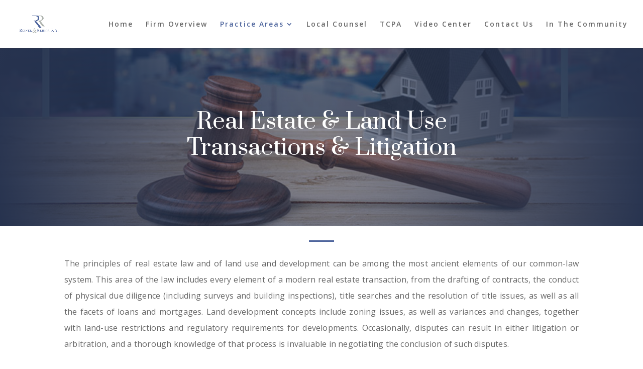

--- FILE ---
content_type: text/html; charset=utf-8
request_url: https://www.google.com/recaptcha/api2/anchor?ar=1&k=6LcsqPoUAAAAAEHqZNDDd1X4LabJCPwYYI37U_Kl&co=aHR0cHM6Ly9yZWluZXJzbGF3LmNvbTo0NDM.&hl=en&v=PoyoqOPhxBO7pBk68S4YbpHZ&size=invisible&anchor-ms=20000&execute-ms=30000&cb=8u15wr9u6c02
body_size: 48809
content:
<!DOCTYPE HTML><html dir="ltr" lang="en"><head><meta http-equiv="Content-Type" content="text/html; charset=UTF-8">
<meta http-equiv="X-UA-Compatible" content="IE=edge">
<title>reCAPTCHA</title>
<style type="text/css">
/* cyrillic-ext */
@font-face {
  font-family: 'Roboto';
  font-style: normal;
  font-weight: 400;
  font-stretch: 100%;
  src: url(//fonts.gstatic.com/s/roboto/v48/KFO7CnqEu92Fr1ME7kSn66aGLdTylUAMa3GUBHMdazTgWw.woff2) format('woff2');
  unicode-range: U+0460-052F, U+1C80-1C8A, U+20B4, U+2DE0-2DFF, U+A640-A69F, U+FE2E-FE2F;
}
/* cyrillic */
@font-face {
  font-family: 'Roboto';
  font-style: normal;
  font-weight: 400;
  font-stretch: 100%;
  src: url(//fonts.gstatic.com/s/roboto/v48/KFO7CnqEu92Fr1ME7kSn66aGLdTylUAMa3iUBHMdazTgWw.woff2) format('woff2');
  unicode-range: U+0301, U+0400-045F, U+0490-0491, U+04B0-04B1, U+2116;
}
/* greek-ext */
@font-face {
  font-family: 'Roboto';
  font-style: normal;
  font-weight: 400;
  font-stretch: 100%;
  src: url(//fonts.gstatic.com/s/roboto/v48/KFO7CnqEu92Fr1ME7kSn66aGLdTylUAMa3CUBHMdazTgWw.woff2) format('woff2');
  unicode-range: U+1F00-1FFF;
}
/* greek */
@font-face {
  font-family: 'Roboto';
  font-style: normal;
  font-weight: 400;
  font-stretch: 100%;
  src: url(//fonts.gstatic.com/s/roboto/v48/KFO7CnqEu92Fr1ME7kSn66aGLdTylUAMa3-UBHMdazTgWw.woff2) format('woff2');
  unicode-range: U+0370-0377, U+037A-037F, U+0384-038A, U+038C, U+038E-03A1, U+03A3-03FF;
}
/* math */
@font-face {
  font-family: 'Roboto';
  font-style: normal;
  font-weight: 400;
  font-stretch: 100%;
  src: url(//fonts.gstatic.com/s/roboto/v48/KFO7CnqEu92Fr1ME7kSn66aGLdTylUAMawCUBHMdazTgWw.woff2) format('woff2');
  unicode-range: U+0302-0303, U+0305, U+0307-0308, U+0310, U+0312, U+0315, U+031A, U+0326-0327, U+032C, U+032F-0330, U+0332-0333, U+0338, U+033A, U+0346, U+034D, U+0391-03A1, U+03A3-03A9, U+03B1-03C9, U+03D1, U+03D5-03D6, U+03F0-03F1, U+03F4-03F5, U+2016-2017, U+2034-2038, U+203C, U+2040, U+2043, U+2047, U+2050, U+2057, U+205F, U+2070-2071, U+2074-208E, U+2090-209C, U+20D0-20DC, U+20E1, U+20E5-20EF, U+2100-2112, U+2114-2115, U+2117-2121, U+2123-214F, U+2190, U+2192, U+2194-21AE, U+21B0-21E5, U+21F1-21F2, U+21F4-2211, U+2213-2214, U+2216-22FF, U+2308-230B, U+2310, U+2319, U+231C-2321, U+2336-237A, U+237C, U+2395, U+239B-23B7, U+23D0, U+23DC-23E1, U+2474-2475, U+25AF, U+25B3, U+25B7, U+25BD, U+25C1, U+25CA, U+25CC, U+25FB, U+266D-266F, U+27C0-27FF, U+2900-2AFF, U+2B0E-2B11, U+2B30-2B4C, U+2BFE, U+3030, U+FF5B, U+FF5D, U+1D400-1D7FF, U+1EE00-1EEFF;
}
/* symbols */
@font-face {
  font-family: 'Roboto';
  font-style: normal;
  font-weight: 400;
  font-stretch: 100%;
  src: url(//fonts.gstatic.com/s/roboto/v48/KFO7CnqEu92Fr1ME7kSn66aGLdTylUAMaxKUBHMdazTgWw.woff2) format('woff2');
  unicode-range: U+0001-000C, U+000E-001F, U+007F-009F, U+20DD-20E0, U+20E2-20E4, U+2150-218F, U+2190, U+2192, U+2194-2199, U+21AF, U+21E6-21F0, U+21F3, U+2218-2219, U+2299, U+22C4-22C6, U+2300-243F, U+2440-244A, U+2460-24FF, U+25A0-27BF, U+2800-28FF, U+2921-2922, U+2981, U+29BF, U+29EB, U+2B00-2BFF, U+4DC0-4DFF, U+FFF9-FFFB, U+10140-1018E, U+10190-1019C, U+101A0, U+101D0-101FD, U+102E0-102FB, U+10E60-10E7E, U+1D2C0-1D2D3, U+1D2E0-1D37F, U+1F000-1F0FF, U+1F100-1F1AD, U+1F1E6-1F1FF, U+1F30D-1F30F, U+1F315, U+1F31C, U+1F31E, U+1F320-1F32C, U+1F336, U+1F378, U+1F37D, U+1F382, U+1F393-1F39F, U+1F3A7-1F3A8, U+1F3AC-1F3AF, U+1F3C2, U+1F3C4-1F3C6, U+1F3CA-1F3CE, U+1F3D4-1F3E0, U+1F3ED, U+1F3F1-1F3F3, U+1F3F5-1F3F7, U+1F408, U+1F415, U+1F41F, U+1F426, U+1F43F, U+1F441-1F442, U+1F444, U+1F446-1F449, U+1F44C-1F44E, U+1F453, U+1F46A, U+1F47D, U+1F4A3, U+1F4B0, U+1F4B3, U+1F4B9, U+1F4BB, U+1F4BF, U+1F4C8-1F4CB, U+1F4D6, U+1F4DA, U+1F4DF, U+1F4E3-1F4E6, U+1F4EA-1F4ED, U+1F4F7, U+1F4F9-1F4FB, U+1F4FD-1F4FE, U+1F503, U+1F507-1F50B, U+1F50D, U+1F512-1F513, U+1F53E-1F54A, U+1F54F-1F5FA, U+1F610, U+1F650-1F67F, U+1F687, U+1F68D, U+1F691, U+1F694, U+1F698, U+1F6AD, U+1F6B2, U+1F6B9-1F6BA, U+1F6BC, U+1F6C6-1F6CF, U+1F6D3-1F6D7, U+1F6E0-1F6EA, U+1F6F0-1F6F3, U+1F6F7-1F6FC, U+1F700-1F7FF, U+1F800-1F80B, U+1F810-1F847, U+1F850-1F859, U+1F860-1F887, U+1F890-1F8AD, U+1F8B0-1F8BB, U+1F8C0-1F8C1, U+1F900-1F90B, U+1F93B, U+1F946, U+1F984, U+1F996, U+1F9E9, U+1FA00-1FA6F, U+1FA70-1FA7C, U+1FA80-1FA89, U+1FA8F-1FAC6, U+1FACE-1FADC, U+1FADF-1FAE9, U+1FAF0-1FAF8, U+1FB00-1FBFF;
}
/* vietnamese */
@font-face {
  font-family: 'Roboto';
  font-style: normal;
  font-weight: 400;
  font-stretch: 100%;
  src: url(//fonts.gstatic.com/s/roboto/v48/KFO7CnqEu92Fr1ME7kSn66aGLdTylUAMa3OUBHMdazTgWw.woff2) format('woff2');
  unicode-range: U+0102-0103, U+0110-0111, U+0128-0129, U+0168-0169, U+01A0-01A1, U+01AF-01B0, U+0300-0301, U+0303-0304, U+0308-0309, U+0323, U+0329, U+1EA0-1EF9, U+20AB;
}
/* latin-ext */
@font-face {
  font-family: 'Roboto';
  font-style: normal;
  font-weight: 400;
  font-stretch: 100%;
  src: url(//fonts.gstatic.com/s/roboto/v48/KFO7CnqEu92Fr1ME7kSn66aGLdTylUAMa3KUBHMdazTgWw.woff2) format('woff2');
  unicode-range: U+0100-02BA, U+02BD-02C5, U+02C7-02CC, U+02CE-02D7, U+02DD-02FF, U+0304, U+0308, U+0329, U+1D00-1DBF, U+1E00-1E9F, U+1EF2-1EFF, U+2020, U+20A0-20AB, U+20AD-20C0, U+2113, U+2C60-2C7F, U+A720-A7FF;
}
/* latin */
@font-face {
  font-family: 'Roboto';
  font-style: normal;
  font-weight: 400;
  font-stretch: 100%;
  src: url(//fonts.gstatic.com/s/roboto/v48/KFO7CnqEu92Fr1ME7kSn66aGLdTylUAMa3yUBHMdazQ.woff2) format('woff2');
  unicode-range: U+0000-00FF, U+0131, U+0152-0153, U+02BB-02BC, U+02C6, U+02DA, U+02DC, U+0304, U+0308, U+0329, U+2000-206F, U+20AC, U+2122, U+2191, U+2193, U+2212, U+2215, U+FEFF, U+FFFD;
}
/* cyrillic-ext */
@font-face {
  font-family: 'Roboto';
  font-style: normal;
  font-weight: 500;
  font-stretch: 100%;
  src: url(//fonts.gstatic.com/s/roboto/v48/KFO7CnqEu92Fr1ME7kSn66aGLdTylUAMa3GUBHMdazTgWw.woff2) format('woff2');
  unicode-range: U+0460-052F, U+1C80-1C8A, U+20B4, U+2DE0-2DFF, U+A640-A69F, U+FE2E-FE2F;
}
/* cyrillic */
@font-face {
  font-family: 'Roboto';
  font-style: normal;
  font-weight: 500;
  font-stretch: 100%;
  src: url(//fonts.gstatic.com/s/roboto/v48/KFO7CnqEu92Fr1ME7kSn66aGLdTylUAMa3iUBHMdazTgWw.woff2) format('woff2');
  unicode-range: U+0301, U+0400-045F, U+0490-0491, U+04B0-04B1, U+2116;
}
/* greek-ext */
@font-face {
  font-family: 'Roboto';
  font-style: normal;
  font-weight: 500;
  font-stretch: 100%;
  src: url(//fonts.gstatic.com/s/roboto/v48/KFO7CnqEu92Fr1ME7kSn66aGLdTylUAMa3CUBHMdazTgWw.woff2) format('woff2');
  unicode-range: U+1F00-1FFF;
}
/* greek */
@font-face {
  font-family: 'Roboto';
  font-style: normal;
  font-weight: 500;
  font-stretch: 100%;
  src: url(//fonts.gstatic.com/s/roboto/v48/KFO7CnqEu92Fr1ME7kSn66aGLdTylUAMa3-UBHMdazTgWw.woff2) format('woff2');
  unicode-range: U+0370-0377, U+037A-037F, U+0384-038A, U+038C, U+038E-03A1, U+03A3-03FF;
}
/* math */
@font-face {
  font-family: 'Roboto';
  font-style: normal;
  font-weight: 500;
  font-stretch: 100%;
  src: url(//fonts.gstatic.com/s/roboto/v48/KFO7CnqEu92Fr1ME7kSn66aGLdTylUAMawCUBHMdazTgWw.woff2) format('woff2');
  unicode-range: U+0302-0303, U+0305, U+0307-0308, U+0310, U+0312, U+0315, U+031A, U+0326-0327, U+032C, U+032F-0330, U+0332-0333, U+0338, U+033A, U+0346, U+034D, U+0391-03A1, U+03A3-03A9, U+03B1-03C9, U+03D1, U+03D5-03D6, U+03F0-03F1, U+03F4-03F5, U+2016-2017, U+2034-2038, U+203C, U+2040, U+2043, U+2047, U+2050, U+2057, U+205F, U+2070-2071, U+2074-208E, U+2090-209C, U+20D0-20DC, U+20E1, U+20E5-20EF, U+2100-2112, U+2114-2115, U+2117-2121, U+2123-214F, U+2190, U+2192, U+2194-21AE, U+21B0-21E5, U+21F1-21F2, U+21F4-2211, U+2213-2214, U+2216-22FF, U+2308-230B, U+2310, U+2319, U+231C-2321, U+2336-237A, U+237C, U+2395, U+239B-23B7, U+23D0, U+23DC-23E1, U+2474-2475, U+25AF, U+25B3, U+25B7, U+25BD, U+25C1, U+25CA, U+25CC, U+25FB, U+266D-266F, U+27C0-27FF, U+2900-2AFF, U+2B0E-2B11, U+2B30-2B4C, U+2BFE, U+3030, U+FF5B, U+FF5D, U+1D400-1D7FF, U+1EE00-1EEFF;
}
/* symbols */
@font-face {
  font-family: 'Roboto';
  font-style: normal;
  font-weight: 500;
  font-stretch: 100%;
  src: url(//fonts.gstatic.com/s/roboto/v48/KFO7CnqEu92Fr1ME7kSn66aGLdTylUAMaxKUBHMdazTgWw.woff2) format('woff2');
  unicode-range: U+0001-000C, U+000E-001F, U+007F-009F, U+20DD-20E0, U+20E2-20E4, U+2150-218F, U+2190, U+2192, U+2194-2199, U+21AF, U+21E6-21F0, U+21F3, U+2218-2219, U+2299, U+22C4-22C6, U+2300-243F, U+2440-244A, U+2460-24FF, U+25A0-27BF, U+2800-28FF, U+2921-2922, U+2981, U+29BF, U+29EB, U+2B00-2BFF, U+4DC0-4DFF, U+FFF9-FFFB, U+10140-1018E, U+10190-1019C, U+101A0, U+101D0-101FD, U+102E0-102FB, U+10E60-10E7E, U+1D2C0-1D2D3, U+1D2E0-1D37F, U+1F000-1F0FF, U+1F100-1F1AD, U+1F1E6-1F1FF, U+1F30D-1F30F, U+1F315, U+1F31C, U+1F31E, U+1F320-1F32C, U+1F336, U+1F378, U+1F37D, U+1F382, U+1F393-1F39F, U+1F3A7-1F3A8, U+1F3AC-1F3AF, U+1F3C2, U+1F3C4-1F3C6, U+1F3CA-1F3CE, U+1F3D4-1F3E0, U+1F3ED, U+1F3F1-1F3F3, U+1F3F5-1F3F7, U+1F408, U+1F415, U+1F41F, U+1F426, U+1F43F, U+1F441-1F442, U+1F444, U+1F446-1F449, U+1F44C-1F44E, U+1F453, U+1F46A, U+1F47D, U+1F4A3, U+1F4B0, U+1F4B3, U+1F4B9, U+1F4BB, U+1F4BF, U+1F4C8-1F4CB, U+1F4D6, U+1F4DA, U+1F4DF, U+1F4E3-1F4E6, U+1F4EA-1F4ED, U+1F4F7, U+1F4F9-1F4FB, U+1F4FD-1F4FE, U+1F503, U+1F507-1F50B, U+1F50D, U+1F512-1F513, U+1F53E-1F54A, U+1F54F-1F5FA, U+1F610, U+1F650-1F67F, U+1F687, U+1F68D, U+1F691, U+1F694, U+1F698, U+1F6AD, U+1F6B2, U+1F6B9-1F6BA, U+1F6BC, U+1F6C6-1F6CF, U+1F6D3-1F6D7, U+1F6E0-1F6EA, U+1F6F0-1F6F3, U+1F6F7-1F6FC, U+1F700-1F7FF, U+1F800-1F80B, U+1F810-1F847, U+1F850-1F859, U+1F860-1F887, U+1F890-1F8AD, U+1F8B0-1F8BB, U+1F8C0-1F8C1, U+1F900-1F90B, U+1F93B, U+1F946, U+1F984, U+1F996, U+1F9E9, U+1FA00-1FA6F, U+1FA70-1FA7C, U+1FA80-1FA89, U+1FA8F-1FAC6, U+1FACE-1FADC, U+1FADF-1FAE9, U+1FAF0-1FAF8, U+1FB00-1FBFF;
}
/* vietnamese */
@font-face {
  font-family: 'Roboto';
  font-style: normal;
  font-weight: 500;
  font-stretch: 100%;
  src: url(//fonts.gstatic.com/s/roboto/v48/KFO7CnqEu92Fr1ME7kSn66aGLdTylUAMa3OUBHMdazTgWw.woff2) format('woff2');
  unicode-range: U+0102-0103, U+0110-0111, U+0128-0129, U+0168-0169, U+01A0-01A1, U+01AF-01B0, U+0300-0301, U+0303-0304, U+0308-0309, U+0323, U+0329, U+1EA0-1EF9, U+20AB;
}
/* latin-ext */
@font-face {
  font-family: 'Roboto';
  font-style: normal;
  font-weight: 500;
  font-stretch: 100%;
  src: url(//fonts.gstatic.com/s/roboto/v48/KFO7CnqEu92Fr1ME7kSn66aGLdTylUAMa3KUBHMdazTgWw.woff2) format('woff2');
  unicode-range: U+0100-02BA, U+02BD-02C5, U+02C7-02CC, U+02CE-02D7, U+02DD-02FF, U+0304, U+0308, U+0329, U+1D00-1DBF, U+1E00-1E9F, U+1EF2-1EFF, U+2020, U+20A0-20AB, U+20AD-20C0, U+2113, U+2C60-2C7F, U+A720-A7FF;
}
/* latin */
@font-face {
  font-family: 'Roboto';
  font-style: normal;
  font-weight: 500;
  font-stretch: 100%;
  src: url(//fonts.gstatic.com/s/roboto/v48/KFO7CnqEu92Fr1ME7kSn66aGLdTylUAMa3yUBHMdazQ.woff2) format('woff2');
  unicode-range: U+0000-00FF, U+0131, U+0152-0153, U+02BB-02BC, U+02C6, U+02DA, U+02DC, U+0304, U+0308, U+0329, U+2000-206F, U+20AC, U+2122, U+2191, U+2193, U+2212, U+2215, U+FEFF, U+FFFD;
}
/* cyrillic-ext */
@font-face {
  font-family: 'Roboto';
  font-style: normal;
  font-weight: 900;
  font-stretch: 100%;
  src: url(//fonts.gstatic.com/s/roboto/v48/KFO7CnqEu92Fr1ME7kSn66aGLdTylUAMa3GUBHMdazTgWw.woff2) format('woff2');
  unicode-range: U+0460-052F, U+1C80-1C8A, U+20B4, U+2DE0-2DFF, U+A640-A69F, U+FE2E-FE2F;
}
/* cyrillic */
@font-face {
  font-family: 'Roboto';
  font-style: normal;
  font-weight: 900;
  font-stretch: 100%;
  src: url(//fonts.gstatic.com/s/roboto/v48/KFO7CnqEu92Fr1ME7kSn66aGLdTylUAMa3iUBHMdazTgWw.woff2) format('woff2');
  unicode-range: U+0301, U+0400-045F, U+0490-0491, U+04B0-04B1, U+2116;
}
/* greek-ext */
@font-face {
  font-family: 'Roboto';
  font-style: normal;
  font-weight: 900;
  font-stretch: 100%;
  src: url(//fonts.gstatic.com/s/roboto/v48/KFO7CnqEu92Fr1ME7kSn66aGLdTylUAMa3CUBHMdazTgWw.woff2) format('woff2');
  unicode-range: U+1F00-1FFF;
}
/* greek */
@font-face {
  font-family: 'Roboto';
  font-style: normal;
  font-weight: 900;
  font-stretch: 100%;
  src: url(//fonts.gstatic.com/s/roboto/v48/KFO7CnqEu92Fr1ME7kSn66aGLdTylUAMa3-UBHMdazTgWw.woff2) format('woff2');
  unicode-range: U+0370-0377, U+037A-037F, U+0384-038A, U+038C, U+038E-03A1, U+03A3-03FF;
}
/* math */
@font-face {
  font-family: 'Roboto';
  font-style: normal;
  font-weight: 900;
  font-stretch: 100%;
  src: url(//fonts.gstatic.com/s/roboto/v48/KFO7CnqEu92Fr1ME7kSn66aGLdTylUAMawCUBHMdazTgWw.woff2) format('woff2');
  unicode-range: U+0302-0303, U+0305, U+0307-0308, U+0310, U+0312, U+0315, U+031A, U+0326-0327, U+032C, U+032F-0330, U+0332-0333, U+0338, U+033A, U+0346, U+034D, U+0391-03A1, U+03A3-03A9, U+03B1-03C9, U+03D1, U+03D5-03D6, U+03F0-03F1, U+03F4-03F5, U+2016-2017, U+2034-2038, U+203C, U+2040, U+2043, U+2047, U+2050, U+2057, U+205F, U+2070-2071, U+2074-208E, U+2090-209C, U+20D0-20DC, U+20E1, U+20E5-20EF, U+2100-2112, U+2114-2115, U+2117-2121, U+2123-214F, U+2190, U+2192, U+2194-21AE, U+21B0-21E5, U+21F1-21F2, U+21F4-2211, U+2213-2214, U+2216-22FF, U+2308-230B, U+2310, U+2319, U+231C-2321, U+2336-237A, U+237C, U+2395, U+239B-23B7, U+23D0, U+23DC-23E1, U+2474-2475, U+25AF, U+25B3, U+25B7, U+25BD, U+25C1, U+25CA, U+25CC, U+25FB, U+266D-266F, U+27C0-27FF, U+2900-2AFF, U+2B0E-2B11, U+2B30-2B4C, U+2BFE, U+3030, U+FF5B, U+FF5D, U+1D400-1D7FF, U+1EE00-1EEFF;
}
/* symbols */
@font-face {
  font-family: 'Roboto';
  font-style: normal;
  font-weight: 900;
  font-stretch: 100%;
  src: url(//fonts.gstatic.com/s/roboto/v48/KFO7CnqEu92Fr1ME7kSn66aGLdTylUAMaxKUBHMdazTgWw.woff2) format('woff2');
  unicode-range: U+0001-000C, U+000E-001F, U+007F-009F, U+20DD-20E0, U+20E2-20E4, U+2150-218F, U+2190, U+2192, U+2194-2199, U+21AF, U+21E6-21F0, U+21F3, U+2218-2219, U+2299, U+22C4-22C6, U+2300-243F, U+2440-244A, U+2460-24FF, U+25A0-27BF, U+2800-28FF, U+2921-2922, U+2981, U+29BF, U+29EB, U+2B00-2BFF, U+4DC0-4DFF, U+FFF9-FFFB, U+10140-1018E, U+10190-1019C, U+101A0, U+101D0-101FD, U+102E0-102FB, U+10E60-10E7E, U+1D2C0-1D2D3, U+1D2E0-1D37F, U+1F000-1F0FF, U+1F100-1F1AD, U+1F1E6-1F1FF, U+1F30D-1F30F, U+1F315, U+1F31C, U+1F31E, U+1F320-1F32C, U+1F336, U+1F378, U+1F37D, U+1F382, U+1F393-1F39F, U+1F3A7-1F3A8, U+1F3AC-1F3AF, U+1F3C2, U+1F3C4-1F3C6, U+1F3CA-1F3CE, U+1F3D4-1F3E0, U+1F3ED, U+1F3F1-1F3F3, U+1F3F5-1F3F7, U+1F408, U+1F415, U+1F41F, U+1F426, U+1F43F, U+1F441-1F442, U+1F444, U+1F446-1F449, U+1F44C-1F44E, U+1F453, U+1F46A, U+1F47D, U+1F4A3, U+1F4B0, U+1F4B3, U+1F4B9, U+1F4BB, U+1F4BF, U+1F4C8-1F4CB, U+1F4D6, U+1F4DA, U+1F4DF, U+1F4E3-1F4E6, U+1F4EA-1F4ED, U+1F4F7, U+1F4F9-1F4FB, U+1F4FD-1F4FE, U+1F503, U+1F507-1F50B, U+1F50D, U+1F512-1F513, U+1F53E-1F54A, U+1F54F-1F5FA, U+1F610, U+1F650-1F67F, U+1F687, U+1F68D, U+1F691, U+1F694, U+1F698, U+1F6AD, U+1F6B2, U+1F6B9-1F6BA, U+1F6BC, U+1F6C6-1F6CF, U+1F6D3-1F6D7, U+1F6E0-1F6EA, U+1F6F0-1F6F3, U+1F6F7-1F6FC, U+1F700-1F7FF, U+1F800-1F80B, U+1F810-1F847, U+1F850-1F859, U+1F860-1F887, U+1F890-1F8AD, U+1F8B0-1F8BB, U+1F8C0-1F8C1, U+1F900-1F90B, U+1F93B, U+1F946, U+1F984, U+1F996, U+1F9E9, U+1FA00-1FA6F, U+1FA70-1FA7C, U+1FA80-1FA89, U+1FA8F-1FAC6, U+1FACE-1FADC, U+1FADF-1FAE9, U+1FAF0-1FAF8, U+1FB00-1FBFF;
}
/* vietnamese */
@font-face {
  font-family: 'Roboto';
  font-style: normal;
  font-weight: 900;
  font-stretch: 100%;
  src: url(//fonts.gstatic.com/s/roboto/v48/KFO7CnqEu92Fr1ME7kSn66aGLdTylUAMa3OUBHMdazTgWw.woff2) format('woff2');
  unicode-range: U+0102-0103, U+0110-0111, U+0128-0129, U+0168-0169, U+01A0-01A1, U+01AF-01B0, U+0300-0301, U+0303-0304, U+0308-0309, U+0323, U+0329, U+1EA0-1EF9, U+20AB;
}
/* latin-ext */
@font-face {
  font-family: 'Roboto';
  font-style: normal;
  font-weight: 900;
  font-stretch: 100%;
  src: url(//fonts.gstatic.com/s/roboto/v48/KFO7CnqEu92Fr1ME7kSn66aGLdTylUAMa3KUBHMdazTgWw.woff2) format('woff2');
  unicode-range: U+0100-02BA, U+02BD-02C5, U+02C7-02CC, U+02CE-02D7, U+02DD-02FF, U+0304, U+0308, U+0329, U+1D00-1DBF, U+1E00-1E9F, U+1EF2-1EFF, U+2020, U+20A0-20AB, U+20AD-20C0, U+2113, U+2C60-2C7F, U+A720-A7FF;
}
/* latin */
@font-face {
  font-family: 'Roboto';
  font-style: normal;
  font-weight: 900;
  font-stretch: 100%;
  src: url(//fonts.gstatic.com/s/roboto/v48/KFO7CnqEu92Fr1ME7kSn66aGLdTylUAMa3yUBHMdazQ.woff2) format('woff2');
  unicode-range: U+0000-00FF, U+0131, U+0152-0153, U+02BB-02BC, U+02C6, U+02DA, U+02DC, U+0304, U+0308, U+0329, U+2000-206F, U+20AC, U+2122, U+2191, U+2193, U+2212, U+2215, U+FEFF, U+FFFD;
}

</style>
<link rel="stylesheet" type="text/css" href="https://www.gstatic.com/recaptcha/releases/PoyoqOPhxBO7pBk68S4YbpHZ/styles__ltr.css">
<script nonce="abJOC8kz8AL7ew9KdDN5Yw" type="text/javascript">window['__recaptcha_api'] = 'https://www.google.com/recaptcha/api2/';</script>
<script type="text/javascript" src="https://www.gstatic.com/recaptcha/releases/PoyoqOPhxBO7pBk68S4YbpHZ/recaptcha__en.js" nonce="abJOC8kz8AL7ew9KdDN5Yw">
      
    </script></head>
<body><div id="rc-anchor-alert" class="rc-anchor-alert"></div>
<input type="hidden" id="recaptcha-token" value="[base64]">
<script type="text/javascript" nonce="abJOC8kz8AL7ew9KdDN5Yw">
      recaptcha.anchor.Main.init("[\x22ainput\x22,[\x22bgdata\x22,\x22\x22,\[base64]/[base64]/[base64]/ZyhXLGgpOnEoW04sMjEsbF0sVywwKSxoKSxmYWxzZSxmYWxzZSl9Y2F0Y2goayl7RygzNTgsVyk/[base64]/[base64]/[base64]/[base64]/[base64]/[base64]/[base64]/bmV3IEJbT10oRFswXSk6dz09Mj9uZXcgQltPXShEWzBdLERbMV0pOnc9PTM/bmV3IEJbT10oRFswXSxEWzFdLERbMl0pOnc9PTQ/[base64]/[base64]/[base64]/[base64]/[base64]\\u003d\x22,\[base64]\\u003d\x22,\x22MnDCnMKbw4Fqwq5pw5PCmMKGKkpLJsOYPcKDDXvDhS3DicK0wpc+wpFrwqPCgVQqX3XCscKkwqnDuMKgw6vClB4sFH0Qw5Unw4rCrV1/NkfCsXfDhcO2w5rDnj/CnsO2B1jCgsK9SzXDs8Onw4c4QsOPw77CoE3DocOxCsKOZMOZwqrDn1fCncKyQMONw7zDsDNPw4BuYsOEwpvDokQ/[base64]/XFXDl8OnZWJuwpJIwogOBcKDw6/DtMO/GcOWw64SRsO0wrLCvWrDvDp/NV5GN8O8w5EVw4J5WWkOw7PDrlnCjsO2IMORRzPCo8K4w48Ow6wBZsOAI0jDlVLCl8O4wpFcd8K3ZXcxw7XCsMO6w75Dw67Dp8KtbcOzHDdrwpRjHnNDwp5+wqrCjgvDqBfCg8KSwp3DhsKEeD/DksKCXF5gw7jCqgk3wrwxSBdew4bDpcOzw7TDncKCfMKAwr7CoMO5QMOrYMOEAcOfwr8yVcOrEsKrEcO+JUvCrXjCq0LCoMOYAhnCuMKxQ2vDq8O1JMK3V8KUP8OQwoLDjD/DjMOywocpOMK+esOSGVoCdcOcw4HCuMKyw4QHwo3DkinChsOJNQPDgcK0WU18wobDucK8wroUwqXCjC7CjMOpw6FYwpXCgsKyL8KXw7QvZk4zMW3DjsKbIcKSwr7CnGbDncKEwq7Ch8KnwrjDuDs6LhnCqBbCslQsGgRJwoYzWMK+LUlaw5HCnAnDpF/Cr8KnCMKSwrwgUcO5wqfCoGjDnwAew7jCr8K/Zn0AwpLCsktnecK0Bk7DkcOnM8OGwq8ZwocwwpQHw47DiCzCncK1w6Emw47CgcK+w6NKdQTCojjCrcO+w49Vw7nCnE3ChcOVwq3CuzxVYMKowpR3w44Ew65kRE3DpXt/cyXCusOgwo/[base64]/Dt0VsXlXDnsKcwqhFbsKGRsK3wqIxTMKrw5E2PnIxwrfDu8KnY37DtsOOwqHDsMOobxd+w4BaOSFfOAHDmQFNdgBUwonDkhkLQFZkf8OFwo/DmsKvwp3Dj2RWBybCoMK8BsOCF8OJw7HCqBg+w4MzTADDnUA2wqbChyAuwqTDjjDCm8OIXMKww7M/[base64]/w6XDtC5VY8OsTsO0w5HCnHVyw7DDsDYnA2nCuwk7w6gtw57DgilPwp0fDSfCv8KNwp3CuF/[base64]/Y0oyw6PDtxoAw4cGNEsXdF1RD8KmYBkfw7o/wqrCjTd3MS/DrTzCi8OmWFoSw71Awqt4EsO+L1Zlw5TDlcKaw5Ahw7vDmjvDgsOWJgkBVmkjw4Q9AcKbw4LDj1ghw77Co2gRVT7DnsOdw5zCocO/[base64]/CtMOTFT/Dg8ONwpHDpsO4wq/DnTjDjcKyw5TCoUckIWYnZxpXKMKDNW0eQzlTASbChRnDhW9fw4/DrC80EsOtw7YnwpLCkUfDjTfDr8KLwqdFAGkWZsO9ZjLCgsObKhPDvcOww7V2wpwBNsOSw5JfccO/[base64]/Ch31xw5vCvX4Uwo1ow44Tw4cAUcK+B8OKwo5JdMOIwodDTn1Kw78zKEsTw5ZBIMOlwpfDkhDDl8OXw6/[base64]/[base64]/[base64]/D8KJwq/[base64]/JsKRZygSJj/Do8OywoLCjMKcZsOfw7DCjTU7wprDo8KJZsKswrtuwpnDrTM0wr/CicORfsO4PMKUwpLClsKjGMOqw7Rpw7bDr8KvRSUYwpLCuTxow55wO3dlwpTDrDLCsR/DmsKISEDCusKBRmtGJBUSwrNdMAY1csOFcGpyKlQkCRA6NcOAbsO2D8KZFcK/woMwBMOiI8O0N2vDlsOECyLCvzTDpMO+XcOrXU9IUsKqTAbCjsOYSsO3w5xpTsOYcErCkEAzYcKwwrDDqwLDocKiVTY+DkrDmzsMw7snUcKMw4rDlzFNwr4Uwo/DlQTCslXCp1jDiMKrwoNUZcKiHsK9wr4uwp3DpQjCtcK5w7PDjsO2EMK2d8OCBRA5w6LCtzjCmDzDjFlew5hYw6HCmcKRw7FfIsKmU8OOw5/DjMKDVMKNwqDCrnXCr1HCoQzCmWhOw4dAccKHwq5WFEt3wp7DrGg5fjXDjzLCjsOebEBzw67CryDDqW03w4t7wqzCk8OFwrE8fsK/O8K+Z8OCwqIDwrrCnwE+dcKsPMKMw4rCmMOswqnDh8KtNMKMwpXCjcOpw6vCkMOow75AwrMjRnoVYMKzw53DhMKuLHBlT1o6w5N+KWDDqsKEJ8OCw6DDm8Oww6/Dk8K9FcKSHlPDo8OQKcKUdQ3DhcKDwqR6wpnDh8KJw7PDgBHCuGHDkcKPGRnDt0bDhX9Hwo/CoMOJw7Epwq7CvMKmO8Kdw7rCucKowr8pdMKAw6XDpTzDgQLDkybDljvDnMOsTMK/wqrDjcOEwovDrMO0w6/DjkXCg8OkLcKLcDXCtcOFA8KfwowqIlxyJ8OORMOgUCsFaW/[base64]/Ci8KOwrfChVDCiikqHnsVwpHDtWPCrn5IdcOYw5oXAQ7DpR5WY8K9w7zDun1RwoHCi8OUSyTDiGDCtMOVCcKgcFPDmcOGHjk5RnNddW9dw5PCnw3Ch298w7fCrDXCsEZ/[base64]/[base64]/Dsm7DlVbDvcKPP8KFwqjDj8K8wqrDjMK0BR1vw75QwobDsWQkw6XChcOxwpAjw6lJw4DDuMKDJnrDgVbDk8KEwqQWw4JLfMKNw5HDjFTDlcOkwqfDrMOHeQXDk8O1w7/DjzLCnsKoSkzCoFwAw6vChsOSwp8fMsKkw6nDiUhFw6tnw5vCu8OGZ8OUOgzDi8O+fHzDuV9Ow5vCkjgSw601w4U4FHbDiEQSw65vwqgow5VLwphgw5BJDk/CrnrClMKew6XDusKow6o+w693woxOwprCu8OkRxQ8w6owwqwxwrTCqjrDkcOvZcKnckDCgVxPacKHdglGWcKpwqjCpwHCtjtRw5Z3wqTDnMOxwqoMRcK/w5Epw7VCA0UXw5VPEnsXw5rDgyPDvMO0NMO3E8OlAUc/[base64]/CqsKEKUIqAcOBRMKOw73DjMOWJsOwH8KKwq0bMMOiMMKORsKMP8OfH8OUwofCtj1Zwr9xVsK/cHUxLsKFwp3DlinCnCknw5TCq2DCgMKTw5jDjTXDqcOPw5/Dt8KqVcKAHXPCg8KVNMKVPEFAUkYtUhnCoz9Lw6rCrCrDuU/CpMKyOcOxdGweBzHDlsOIw7MKBjvClMKlw7bDisK2w4chb8KYwpxNbcKZNcOFBcKqw6HDu8Kod3XCqjVRHU8SwrwgZcKSdyhFNsOZwpPCjcObwpl8IMOyw5bDpDEBwrnDgMO4wrTDt8O5w6pHw6DCtg3CsBTCusKVw7XCpcOnwo7DsMOQwo7ClsK/YGEMOcKuw5dFwp0dSWzCik3CvsKBwp/DsMOJL8K+wp7CjcOfNn0qUTw3UsK5S8OTw5jDhHnDlB4Ow43DlcK/[base64]/CuBbDmRVeAcK9w4bDnsKYwrJbPCnCrzDCmsKxw4RzwoIZw4xrwosQwr4BXgzClx1YUDktLMK6Z3/DjsOHDErCrU8TI3hGw4cEwq3CliBaw68CTmDDqQU3wrbDiDMswrbDpGnDrHcjKMOQwr3Dnl0Nw6fDrH1rwo9dBsKTUcKBW8KZB8KGc8KROFZow5Zbw53DoBwNPTg7wprCuMKwBilBwpnCu3Urwpo3w57CshXClgvCkS3DmcOHS8K/w71IwoYww71FEcOSwpXDp1hdX8KAaU7DixfDvMKnYkXDjw9CSmN+Q8KVDSMEwox3wrjDg1x2w47CpMKww4XChikaTMKIwoPDjsKXwp0IwrxBLGUpSwLCogPDozfDpSHCgcOBOsO/wojDmR/Cq1oQw5A0IcK3OU3DqsKBw7zCjMKHC8KcRBhjwrR+wooBw610wpk3T8KdVDAmaCl/XsKNDWbCjsONw6FHwprCrVJUw60Awpwmw4F+VVxBHWYvIcKzdzfDuirDh8KbUSlpwq3Dv8Kmw5Rfwp7Cj3wJEVQVw4vDjcOHNsOmM8OXwrRjQxLDuRfCmDRsw61LbcKOwpTDtMOCG8KTVSfDusOcGMKWF8KTSxLDrMOTw4fDvR3DrAt/wpEsT8KdwrszwrPCuMOCEQ3CocOjwr4OKDlFw4M6QDFSw4F5RcOdwpLDkcKpPxM+ECPDmsOew4zDimrDrMKaVcKwCGLDisK4BWzCgApWNyhIWcKrwpzDn8KlwrDDsWwsEcKreGDCuT5Two1xw7/[base64]/[base64]/fkvCqTDDj8OpwpcpYsKfVMOhwqtKwpNww4LDlCt/w7QhwrAzY8OkK1cJw7PCisKPDj7DkMObw7JUwq8UwqQ0cVHDsVLDp1vDpS4MDVxQYMK9IMKSw4kADxXDjsKVw5DCjMOHIHbDj2rCkcO2LMKMDDDCuMO/wp4Iw5dnwo7Dkk5UwofCgw/DoMKqwrQoBAIlw7Q1wpnDhsOPZQvDrDLCsMK5X8OpeVB+wpXDlQTChxAhWcOfw6FWG8OHe1I4wpwSeMOvZ8K7Y8O7BE0/wqIzwqvDt8OYwp7DqMOIwpVswrrDh8KpW8O6T8OzCE3DoW/DpH3DiXAZwrvCksO1wotcw6vClsOfdcKTwrN8wp7DjcKpw6vDncOZwpHDgk7DjSHDpWMZIcK+NcKHR09Mw5Zwwqwlw7zDocO0OT/Dg1NEScKtHinClBZKPMKbwoHCrsOow4PDj8KZKh7DocKdw6hbw5fDt2PCtzk7wrjCi2gYwo/Dn8O+dMKjw4nDmcK+NCU1woLCiFckC8OewpJTRcOEw509RH9qeMOMUsKuQlvDugdXwrFQw4DCpMKhwqwaeMO9w4fClMOAwr/DmXHCo2ptwozCtMKRwpzDhMKFWcK6woYVHXVIVsOqw6DCuTkEBBHDo8OUHW8DwoTDvhVMwoRlVsKhHcKiSsO/TT0nPsOrw6jClUAfw7oUOsO6woc7S3zCqMO8wojCk8OKRMOvVErCnDAxwrZnw4RvAk3CssOyC8Kbw4AOccK1XmPCocKkwoXCgQcgw4RdX8KVw7BpaMK+dUgJw7kAwrPCrsOZwpFOwo4qw6w3RCnCpcOQw4/DgMOvwpB6DsOYw5TDqnYpwrnDsMOFwpbDunNJO8Kqwq8SUx5XEcKCw7jDkcKPw69kYwRNw6EQw6PCpgfCsD9/cMOsw6jCmxPCkcKJR8OZYsOwwpZxwrFvLjgBw5jCm0bCs8OdFcOew6tnwoB0LsOIwqxSwpHDuAUFGzYCTmhtw4FRU8KwwplJw7bDiMOMw4Yvw5zDgEjCgMKuwr3DqwvCizM9w6h3N0HDhx9Zw6HDrRDCmj/Ch8KcwpvCm8K4HcOGwrlFwoMpVnp1YXlvw6d8w4nDkXTDtcOnwrfCnsK6wrPDlcKZRURSDB4ZCkA9LV/DmsKTwq0Uw4VxNsKIOMOQwp3CqcOWIMORwonCl19XE8KfN0/Cj00sw53DhAbCk0k9VsOQw7Uhw7LCulVkaC/Cl8KUwpQAMMKjwqfCosOPVcK7wp8CcErCq0TDr0F1w7DCrgZRX8KmCyHDki1Zw6dRKcKtHcKlNsKWB3UBwrAvwp5/w7J4w6Nqw5zDlDApbX1lPMK5w5N9NcOnwrvDksOwC8Ocw4nDoWR0AMOsasOmQn7CjgFXwolNwqjCjmVRRC5Nw47Cv1Mjwr4oQ8OAOMOGPiYObD1DwqPCq1xXwrXCnWfCk3fDt8KKfnnDkQp0QMO8w6NQwo0JAMOXTE0KFsOldMK/w6JMw6QuOAsXRMO7w7jCqMOoIMKBMAzCpcKzfMOMwpPDtcKrw5MXw5LCm8K2wqRUB2o+wrDDhcOETWrDrMOHQ8O1wrccbsOxA0l7cS/[base64]/DtMOmwrTDoGY6R8KjF2FoBcOlw6ogwoRWGB3DpTRfwrkow43CpMONw4cuK8KTwpLCkcOSd0TClcKOwp0hw5IJwp8HZcKawq51w6NzVzPCuizDqMKOw4UNwp1kw4vCvMO8AMKFFVnDocOEM8KoEEbCqcO7KyzDqHxmTyXDow/DmV8je8O7FMKrwoPDlcK6YcOqwr80w6pdV2EPw5Qkw5/CtsOOf8KEw5EzwpEyJ8Ktwp7CjcO1w6ohEsKJw4RjwpPCplvCjcO2w5/Cq8KEw4ZMEcKucsK7wpPDmArCrsKLwqkBEgo3c0/ChMKgT052E8KGRlrCisOuwrDDhQIKw4rDmGXClVjDhBhbBsK2woXCiG5PwrfChQx4wrzCszzCjcKOIDsgwrrCrMOVw5jDjlfDrMOqXMKUJCUrCih9esOmwrzDrkRdTTzDt8Oewp7DjMKdb8KJw7BwNCPCjsOwSgM/wpLCnMOVw4RZw7gqwofCoMOEVlM/LcOWBMODw5vCosOxdcOKw5NkGcKqwo7DjghyW8K2VcOCLcO0dcKhAgzDgcOIZEdMAB1EwpN7ABN3I8KJwoJtUyRlw4sxw4vCpDLDqGBwwqNDaDjCh8Kuwql1MsKxwpYJwpbDg0nCmxBEPEXCrsKaCcOmJWzDnmXDhAU0w5nCpUJIOcK+wpg/WWnDpMKrw5nDvcKfw7/CisO3acObDsKQdsO9LsOuwpVDKsKCdTAKwpfDoW/DqsK1TsOJw6oWSMO4TcOJw7xAwqI6wqnCq8KtdhjDuQDCrRYnwoDCtG/DrcO3e8O8w6gXcMKsWnVJw7ZPJ8O4MmM6R28Yw67CqcKdw4/DpVIURsKkw7FFHlrDkxNOUcKeTMOWwpp6wqEfw59owr7CqsOIUcKrDMKPwpLDjhrDjUA2w6DDu8KoMcKfUcOxesK4EsOSLcKPZ8OyCAdnc8ORDj5tM30/[base64]/dCApw7Ngw4daZFI0w7fDjhrCh8KFFkrCmx3Cj3nCmMKlWXUsDTI/wp7CmsORDsKbw4TCoMK/L8KoI8OpRQHCusOCPl7DocOFOhpPw5YoTQgQwohDwpQ+f8KswrI6w7LDicOnw4MzTX3Cqk0wJzTCvAbDrMOWw5PCgMOUccOaw6nDiQ1HwoFoXcKIw5gvQH/[base64]/[base64]/DtcKSOVLCjsOOwo09wpnCijhXw5zDqcKWGgAFYxvCixdteMKGCGLDv8OTwofCvD/DmMONw5LCmcOrwr4eZMOXccOHO8Kawr/[base64]/[base64]/CkG4/axRuw73Do1nCgAlVGVBhw5bDmlNgExxlCcOHQsKcABnDvsKhQsO5w4kMZXZEwp7CvsKKesKFWRcFC8Onw5TCvy7Do0oXwrDDt8OswqfClcK4wprCjMK7w74ow4/Cr8OGfsKMwq/DoAFYwrR4WzDCpcK8w4vDucK8U8OoT1jDlcO6cSvCpRnDvMKXwr0GF8KawpjDr1DCncOYST1bScOJfcO7w7DDrMKhwrxLw6nDslRHw5rDvMKNw5p8OcOwA8K9QFzCtsONLMK/w7wMM0N6csK1w74bw6BSV8OBJcKiw4XDgBLCqcKHUMOdLC7CssOTI8KCKMOGw4JQwpDDkMKGWBEVfMOEagcMw4N4w7p4dC07S8OXYSRkc8KjOBDDul/Cq8KPw55zw6/CuMK2w5nCssKWZXcKwpJ4NMKhRD/ChcKdwoZyIDZ+wrvCkAXDghBOMcKZwrt9wolpZsO8ScOiworChGwzazZLYmzDgUfCrXXCn8Owwq3DqMK8IMKcUH5xwobDoAQmC8Kyw7LCrXorNl3Cmw18w7x3CMKuHRLDtMOeNsKSORZBdiM4PsOXCC/CsMOXw5c4N1AewpvCgmxBwrjCrsO5djpQQRFew4FGw7LCj8Ofw6vCoRXCscOgVsOlwonCuyvDi1bDjitYSMOTaSLDi8KeTsOFwpJFw6XDmAnCu8O6w4B/w6Jqw73CsVhgVcOgMXMiwq9mw5MQwqvCnBYvKcK/w4VJwq/Ds8Omw4PDkw8uFE3Dq8K/wq0bwrLCpAFmQsO+LMKJw7lWwq0dbSTCusO8woLDgmMYw5PDhh88w5HDgBAtwozCnBpfwp9PbCrCjkXDi8KvwrDCqcKywo96wp3CqsK4V2fDm8KIUcK4wpVgw6suw4HDjyoLwr8MwoHDszcRw4PDvsO3wpcbRS7DrlIkw6DCt2rDpVLCicOXH8K/[base64]/DvcK4BVDDmMKqBxkhKsKwaMOVwrPDmw/[base64]/CgcOJwqhOw4bDlsKXJgnDicOQYW5/w5bCvcKUwokdwqs8wo7DkVtaw57DrnddwrrCpMO9OsKGw54sWMKjwpQAw74ww4LCjcOXw6FXCMOcw43Cn8Kvw6BSwr3CjsOjw4zDjk7CkTwWBhvDh2R5ZzNAD8OtfMOew5AwwoRRw57Dvj0/w40lwr3DhRDCvMK6wqjDlcO1JMKtw4h4wrNEG0x9A8Odw6wewo7DicOKwrfCrlzCtMO4VBwkVMKXDjZeHigLVAPDmj0Lw6bCizBTMcKKO8KIw6HDl2/[base64]/DizDCugVGc3rCijkCwp3Csg1gd8KECsKhTFLDnEPDjUs0T8K9NMO5wozCgkwww53Cl8KQw7xuOi3DhGBIPxrDj1Acwr/[base64]/wpc5KMKRdcOzw7UowqI5G8Ksw6fCvsOURMK3wr9uPC/[base64]/bcOaw6vDgcKZP2vDjm/DkAtIOsKHw4LDgsKmwq7DvFgIwpvDtcKfLsKlw7AqbwXDh8OEYDpEw7jDii/Coidbw544H2xvYl/DtFvCgsKaJgPDqsKHwrwtPMOfwo7Ch8Kjw5rCjMKjw6jCkzPDhgLCpcOMTQLCmMOjf0DDpcO5wqPDtz/DvcOVQwHCsMK9PMKRwqjCslbClCBcwqhfE2fDgcOOH8O4KMOpR8OcDcKAwqM+SHvChATDn8OaHMKaw6rDjB/CnHEAw5DCk8OWw4bCssKhIRnCmsOOw7geIgjCmcO0CF9tbFfDsMKXQDsYcsK/CsK3QcKhw47Cj8OlZ8O1fcO6wpYCdVfCncOVwqzCjsO6w7MowoTClxthC8O7GxrCqMOhVy5/[base64]/[base64]/DqSDCmMK2AsOvCsOlwpYNw7HDtEDCucOpw6HDnsOjO19twrNgwrrDscKjwqI4I3V3U8KqLRbCj8OrOkrDssKPF8KlbXnDtQknesKPw5zCnCbDkMO+aUBBwpwMwqMPwotUAllPwppdw4bDrE1zB8OBSsK+wqlgU20XDxXCgDABwrjDm2HChMKhT0LCqMO2MsO/[base64]/CoVjCl8K3w6PCvlYYYMO5w7MUCWwSXWPCgMOqHG3DvcKDwqFRw6c7d27DkjZDwrvDu8K+w7PCt8KBw4l0W2cgAUQ7VTPClMOTW2hQw5PCugPCq20cwrEewqMYwr/DvMOswoYZw7vChcKTwqHDphrDiRHCtz0QwoRIBUHCgMOSw7DCnMKXw6rCv8OfSsO+asKBw6DDol/CssK/w4BWw6DDnyRjwoLDhsOhLQYcworCnADDjR7CocOdwqnChVo1wr4Nw6TCgcOJeMKkNsOkJ3Z/[base64]/[base64]/[base64]/w7IueH/CscKHwp7ChsOWCG3DgSPDrsKmw7LCmitMwrDDocKVLMKdasO1wp7Dj2NmwqfCqFTDtsOhwrzCscK9FcKgHlkow4LCtEZQwoo1w75SO0BtXlnDiMOFwoRKTzZrw4fChA/DjhnDoU5lbWV6bgUhwrQ3w7nCjsOIw57Cl8OxZMKmw4I1wocSwp8Ewq3DkcO0wo3DssKmE8KQLjkbbG5SYcO3w4dAw6YrwowlwpzCnjImPnlpa8KJI8O3S3TCpMO/[base64]/CizlfBcKaSzZ8woclw6zDqMKIA8Kiw7bChsKew6U4w4RXJMK6B2TDsMKGacOXw5jDnT3CisOmwqESOMOqGBLCs8O3LEx8C8OKw4LCoBrDn8O0OUM+wrvDknDDscO4woXDv8KxWTHDksKxwpDCsnXCoGIgw7XDusK6wqUgw4hKwp/CosKFwpbDvkDDvsKDwrvCjHRRw6w6w6cRwoPCqcOdTMKwwowPAMOCDMKtaBPDn8OOwpQwwqTCkhvDmGkPfivDiAI9wp/DiiA4Sy/CgwzCv8ODYMK/wr0TbjbDhMKuEkYXw6nChcKww4PDp8K8csOOw4JJMkDDqsKOfm5hwqjCgBnDlsKNw4zDoT/[base64]/[base64]/DgHIhw5ICfmDCuMOyw7/DqMKhwrBuDMOmdcOqO8KBZcKWwqMDw7M4J8OUw50nwqHDsn8TJMOgccOnAcKYPR3CrMOvNCTCqcK1wqbClVTCgl11R8OiwrbCgTgQVC5swrzDscOVw50Ew7UMw67CmDYQwozDi8OywqRRHG/CmcOzOFF+TiLDpcKTw5s3w4h3CsK5SmXCgxI3Q8K8wqDDgkl9JXUKw6/CsQB4wpMMwpXCn3DDg1BkOMKzZVvCgMO0wrEaSBrDlTPChTFMwpjDncKaaMOIw5p/w7/ChcKvEn8KBsOrw4bChcK7R8O5QhTDsBYRQcKBw7HCkBNmw4oiw6RcWXTCkMO9YA/Cv0d0WMKOw5ouQBfCs33DjcOkw5/DkELCmMKUw6hww7jDmDhnKGI3CERow549w7XCgg3ClRnDv3dnw6s+cm0VPQvDt8OxOsOcw6QSSygLeAnDv8KDWHlLa2MLM8O9eMKIESxaHSLCj8OBX8KJM0M/TC9SQzxHw67Dtx9aUMOsw7XCpHTCixgBwpwlwq0IQXkow7fDn1rCqXjCg8K7woxBwpc0ZMOfw58TwpPCh8O3JArDkMOcTMKHE8Oiw7fDucO0wpDCmjnDim4pBwHDkipUG0/CgcOSw6xuwr3DtcK3wr/DuygHw6sYEELCvGwNwr/DtmPCkUBlw6TDq1vDnCfDmsK9w7kgCMOwM8KVw7jDk8K+VWwqw7LDsMOCKDowUMOqbg/DjAQXw73DhRJcbcOlwp5QVhbCnXl0w4PDvcKWwpwRwpViwpbDkcOGw79iOUPCmSZAwq03w5jDrsOxK8KVw4jCg8KmVAFyw4IWO8KcHVDDl3FxV3HCs8K5Wm/[base64]/CoSvCqT3Dtx/Cq8OfQBYjw5PChEnDtUcAaAvDisOGFsOewqHCqsKJPcOWw6zCucO6w5ZOLWwYSw4cSwY8w7fDvcObwq/DmGs0ViwfwozChAJbXcKkeQBhYMOYK0gXeD3CnMOHwo5TLnrDhjHDnHDCqMOSBsOrw7M/J8Onw4LDhjzCkTHClgvDmcK+NBsWwr1vwq3CuXrDsWZZw7VrdyIrd8OJC8O2w6fDpMO8OQDDuMKOUcOlw4Qge8KBw5kAw5nDk0QYY8O4JVJiaMKvwr1tw7TDnXrDilwzdyDDkMKhwr4LwovCmR7CqcKWwqYWw45wOmjChnNtw43CgMK8CcOow4g/[base64]/CscOOS8Odw7oBS8OwajLCuMO3wqLDuBTCvh5swq9PJQx1w4jDuFI5w58RwqDDuMKfw7jCrMOeHUdlwolzw7oHRcK+Z07CpFPCiARjw77ChMKeIsKCVGhtwo90wr/[base64]/[base64]/DjMOwexxIYcK7w7rDunPDg3FuJMKZMBQvKGHDpE8YPUXDuAbDjMOKw5bChXJZwozCg2kTX11aDcO8wqQUw6NDw6BaDkHClXICwr5RYXzChhfDsR/DtsOCw4HCsTBKRcOsw5PDgcO1IQMaVwUyw5Z4e8KjwonCkXhUwrBXeRkKw59aw63CuR8nPwdSw5hedMOPBMKAwqHDgMKUw7hxw73CsybDgsOQwrQyMMK3wpZUw6ZjOU5MwqELYcOxKR7DrMO6E8OVfsOoEsOZOcOTfivCv8O+OsO/w7gDEToEwrXDhWjDliLDrcOONH/Dm1krwodxcsK2w5Qbw7VBb8KLPMOhLSxCMQMuw6kYw6TChzPDrl41w6XCvcKPTy05WsObwpbCiH0Aw4MEYsOew4rCmMKzwqLDoEfCq19bfFsiQcKXRsKSOcOJe8Kiwqp4w6F1w5sPb8OrwpFNYsOmWnFIXcOTw4k4w6bChVAATyEVw7xTwq/Cggx4wqfDvcOybCU8AcKSEQjCmxLCr8OQC8KzDhfDmlXCnsOKRsKvwo8Uwp/CqMOMd1bCscOYCHtOwqJpRmbDslHChSnDkEXCkkxrw6k9woB/w6BYw4YMw7PDusOwFsKeVcK1wofChcOUwqtwfcOqGwLCjsOfw7nCt8KIwo4vOm7DnG7CtcOgPB4Aw4PCm8KbERHCi0nDqjRDw6/CpcO0bUhNSmIgwocnw73CkzsSw7FldcONwoEjw5AOw4/CpDdKw6pCwrHDhlRLPsKLH8OzJWPDo2hRfsOhwplZw4PCoQ1Nw4NPwqQQAMOqw6thwqHDhsKvwpMQUEzCinfCqMOAZ1HCqcKnHUzCiMK8wrsHZFcgPB1cw7UNVcOQH2BHD3cZZMO3AMKdw5I1YQ/DkWwgw68tw4xcw6vCvHzCv8OhVG0+BcKiOFFdN2rDgExFB8K5w4cMQ8KLQ0nCtTENaiXDl8O/w6rDqsKVw4fDtFLCjMONH0PCscKMw7PDtcOQwoJ0NXtHw51XPsOCwptjwrNtDMKcJm3DksKvwonCncORwrXDr1Znw4RzF8Ocw5/DmS3DtcO9G8Ofw7tjw658w5gGwo53fXzDqlE9w40lT8OUw6BwYcOsasOKbWxdw5nCqwTCkQ/[base64]/Jl7ChMOsw6nDmQ4mw6DDi8KJwpvCoxhTwq/[base64]/Ch8KSwprDsQwkw78ww5/DgSbDmMKUw7LCmUNqw4t4w5IAdsKBwrjDkhvDl0duO1hkwrfCsSLDnyvChVBSwq7CiHTCuEQsw68Ew6nDokLDoMKpe8OQw4vDk8Oww6pIGiJVwq5CH8KIwp7CpkfCqMKMw6g2wrvCucK0w5LCrDhFwpLDkAdHJMKKGgd8wp/[base64]/[base64]/[base64]/DnmAmwqBvw4sUw6k5w7wxw6PCscOyw4IuXcKCFhbDgsK3woBlwofDgFfCmMOsw6Y9NmhWw6jDnMK1w4R4LhgNwqvCsVzDpsOqQsKmw6TCi39VwopGw5BNwrzCrsKew41ELX7DtjDDsi/Di8KXScK2w5hNw4bDocOaeVjCs0vDnk/[base64]/w4rDvz7CnnRwwq3CqVVzTsOFw4l/[base64]/Dm8Oyw68Aw6BbFm/[base64]/fHnCt8K4w7AZSsOSXHo8w6FPWmxXw73DuMO/[base64]/w6bCqsO3wq03Sxs5WCbDsm3CmGHDjG/CvmgXQcKod8OLbcKecAVtw7kqOTPCqyPCsMOpEsKMwqvCtyIXw6RJPsKZB8OEwqlVTsKIf8KeMwlqw75wbiB1csOXw5TDjw3DsQd9w7XDu8K6dsOEw7zDpAjCosK+UsOnGRtCLcKQTTZqwrkTwp4Fw4xaw4YQw7FubsOXwog+w57Dn8O/wqAIwonDu0ogT8K5IMOpDcOPw4LDl3dxbcKUHcKqYFzCqkvDj3nDoWZ+SwDDqgNqworCim3DtW8MRMOPw4zDqMOcwqfCrAY4WMOWCBQQw61Ew4fCjwzCqcKmwoU0w5/[base64]/[base64]/[base64]/DhDzDvFDCvigKw7HDuCkowpXCvGHCsMKdw6EUWVINOsKAD3/DlcKKw5I9QATCi1wOw7jCl8KoZcOvZjHDoydPw5w6woZ9CcO/dMKJw4DCqMOXw4ZnWxpySHLDtEDDrz/Do8OJw6EHa8O8wo3CrktoYF3DgVPCmcK9w7/DuhAXw4DCsMOhE8ORA1Qgw5rCrmIKwqBiRsOPwoTCtVbCrMKewoVZFcOcw47DhALCn3HDpMKed3d+w4IJaExaF8K2wosGJX3CtsOowowYw47DucKiaSJYw6Y8wqDDm8KCLT9ecsOUG2lDw7sJwo7DoQ4tNMKUwr0mL00CAHtbYRkew4QueMOuMcOrWgfCs8O+TV/[base64]/[base64]/[base64]/KQTDpwJtdcOVw6HDjkZsw5J3JQzDhMKjazxhbX5aw7bCusOpeFvDoihYwrQgw7/DjcOuTcKKcsOEw6FUwrdUHMKRwo/CnsK+Yh3Cik7Dix83wpLCnCJ+C8K+bwBwYEQRwp3DpsKyAVUPaS/[base64]/DjMKLbyYywocbZmTCiRjCqVcVGcO/al/CskfCvMKXw47Cg8KZdDYQwonDrcKswq48w4wKw5/DhzjCucKkw4pJw61Nw7d2wrxOBMOoEULDiMKhw7DDuMOKZ8KIw5TCujI/[base64]/[base64]/CtMKJSsO1K2FwW3HDunVdwqHDoWVGIMKtw75hwphvw70zwoFuIkR+KcOrUMO7w6Q6wqNbw5rDm8K6NMK1wqIdMTA4FcKkwrt3VS4WXEMcworDosKOF8KuYsKaCBzDln/CmcOuWMOXFUdTwqjDlMKrT8Kjwrg3G8OAEHbCusKdw7/Dj3/Dpj1hw5/DlMOywrU/[base64]/w5zCt8OVwrHCpjVdw4XCrcKgwrR6wp3DnQpUwoHDp8Knw6xPwptBLcKcQMOOwrDDph18RyJqw4/Dk8K7wp7Cgm7DuVPDiSXCtmbCpkjDgU0lwrMMRznCuMKHw4TCk8KZwrZiWx3DicKFw7fDmWtSA8K2wpnDomJawpsrN0o8w50GHErCmU0rw7odHEl8woPCqwQNwq9jOcK/dV7DgSLCgMO1w5HDq8KHecKdw4wiwrPCn8Kzwqs8BcO8wqTCoMK5JsKtdifDnsKVCg3DuxU8asK9w4TDhsOSV8OSbcKmwrjDnmPDvQvCtRHCq1HCjcOfMQoXw61Cw5HDoMKaB3zDoFjCtRs9wrrDrsKRMcK8wp4aw6BdwqHCmsOWX8OlCEfCicKJw5DDgAnCgm/[base64]/Cly7CsMK9woTCrcK5f8KfTz7DgHdJw45Ca8Olw4MUw60WVcOdBx3Dk8KoY8KGwqLDksKhR0cDCMKlwprDg2xtwqzCgkHCh8KtDcOfES/DnzHDpD7ChMO8KmbDsApowqtxLRl2YcKFw7t/JsKKw7rDukfCvW/Ct8KNw5TDoilRwoTDow5TaMOYwpTDhhTCmWdbw7jCjUMLwozChsKme8OMMcKtwoXCtwdybAfDo3VDw6Q0ZiHDgU0YwovClMO/Pkcbw512w6tWw7gNw5IQc8O1VsOow7AmwolcHDTDnl99OsOrwqzCowNZwpgwwoTDv8OwHMO7EsO4HV4mwqQ4w4rCqcK2f8K/Bnp1AMOoPjnDh2/[base64]\x22],null,[\x22conf\x22,null,\x226LcsqPoUAAAAAEHqZNDDd1X4LabJCPwYYI37U_Kl\x22,0,null,null,null,1,[21,125,63,73,95,87,41,43,42,83,102,105,109,121],[1017145,217],0,null,null,null,null,0,null,0,null,700,1,null,0,\[base64]/76lBhnEnQkZnOKMAhnM8xEZ\x22,0,0,null,null,1,null,0,0,null,null,null,0],\x22https://reinerslaw.com:443\x22,null,[3,1,1],null,null,null,1,3600,[\x22https://www.google.com/intl/en/policies/privacy/\x22,\x22https://www.google.com/intl/en/policies/terms/\x22],\x22W6h4VUOUWJTbXUR0GkA2bZRIA0aJLM3ywv76kPd5ERM\\u003d\x22,1,0,null,1,1768983751183,0,0,[3,172,141,98,223],null,[217,236,217,182,80],\x22RC-DKaFZcHTOWm16Q\x22,null,null,null,null,null,\x220dAFcWeA6f2mlDBAZEwjA5d-dS0Y-neuherA_8fxJngSGbP2Fz_eWgT-kXGUfd8Un8WoAWuborGlIlXukR7KKlt0vEKOZHjHWudA\x22,1769066551049]");
    </script></body></html>

--- FILE ---
content_type: text/plain
request_url: https://www.google-analytics.com/j/collect?v=1&_v=j102&a=1413776941&t=pageview&_s=1&dl=https%3A%2F%2Freinerslaw.com%2Freal-estate%2F&ul=en-us%40posix&dt=Real%20Estate%20and%20Land%20Use%20Transactions%20and%20Litigation%20%7C%20Reiner%20%26%20Reiner%20P.A.&sr=1280x720&vp=1280x720&_u=aGBAgUAjCAAAACAAI~&jid=1661728972&gjid=1286031585&cid=1636814536.1768980151&tid=UA-129304905-1&_gid=584604529.1768980151&_slc=1&did=dZGIzZG&z=1552876068
body_size: -450
content:
2,cG-1XPSJ5FVXL